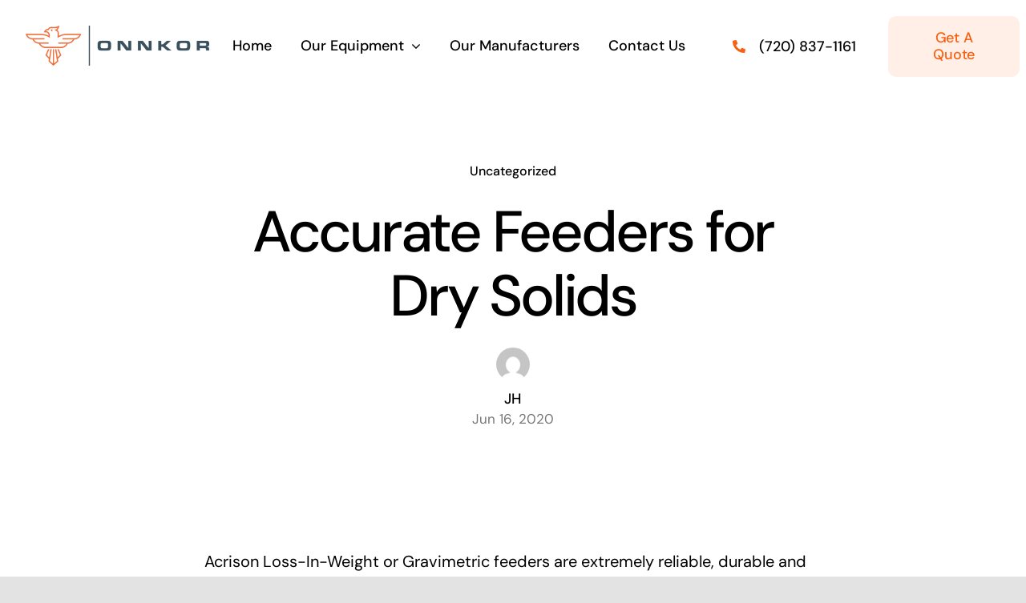

--- FILE ---
content_type: text/html; charset=UTF-8
request_url: https://onnkor.com/wp-admin/admin-ajax.php
body_size: -125
content:
<input type="hidden" id="fusion-form-nonce-2675" name="fusion-form-nonce-2675" value="0445d94585" />